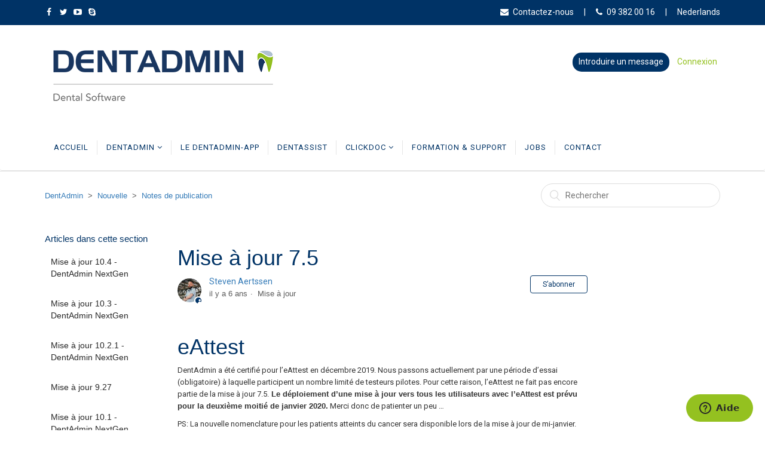

--- FILE ---
content_type: text/html; charset=utf-8
request_url: https://helpdesk.dentadmin.com/hc/fr/articles/360004526777-Mise-%C3%A0-jour-7-5
body_size: 10612
content:
<!DOCTYPE html>
<html dir="ltr" lang="fr">
<head>
  <meta charset="utf-8" />
  <!-- v26831 -->


  <title>Mise à jour 7.5 &ndash; DentAdmin</title>

  <meta name="csrf-param" content="authenticity_token">
<meta name="csrf-token" content="">

  <meta name="description" content="eAttest DentAdmin a été certifié pour l’eAttest en décembre 2019. Nous passons actuellement par une période d’essai (obligatoire) à..." /><meta property="og:image" content="https://helpdesk.dentadmin.com/hc/theming_assets/01K35X599PPNXA8355BHF7M892" />
<meta property="og:type" content="website" />
<meta property="og:site_name" content="DentAdmin" />
<meta property="og:title" content="Mise à jour 7.5" />
<meta property="og:description" content="eAttest
DentAdmin a été certifié pour l’eAttest en décembre 2019. Nous passons actuellement par une période d’essai (obligatoire) à laquelle participent un nombre limité de testeurs pilotes. Pour c..." />
<meta property="og:url" content="https://helpdesk.dentadmin.com/hc/fr/articles/360004526777-Mise-%C3%A0-jour-7-5" />
<link rel="canonical" href="https://helpdesk.dentadmin.com/hc/fr/articles/360004526777-Mise-%C3%A0-jour-7-5">
<link rel="alternate" hreflang="fr" href="https://helpdesk.dentadmin.com/hc/fr/articles/360004526777-Mise-%C3%A0-jour-7-5">
<link rel="alternate" hreflang="nl" href="https://helpdesk.dentadmin.com/hc/nl/articles/360004526777-Update-7-5">
<link rel="alternate" hreflang="x-default" href="https://helpdesk.dentadmin.com/hc/nl/articles/360004526777-Update-7-5">

  <link rel="stylesheet" href="//static.zdassets.com/hc/assets/application-f34d73e002337ab267a13449ad9d7955.css" media="all" id="stylesheet" />
    <!-- Entypo pictograms by Daniel Bruce — www.entypo.com -->
    <link rel="stylesheet" href="//static.zdassets.com/hc/assets/theming_v1_support-e05586b61178dcde2a13a3d323525a18.css" media="all" />
  <link rel="stylesheet" type="text/css" href="/hc/theming_assets/1515698/2411069/style.css?digest=29750698592157">

  <link rel="icon" type="image/x-icon" href="/hc/theming_assets/01HZKVZWZCAXG7KTS8AV61ZVEW">

    <script src="//static.zdassets.com/hc/assets/jquery-ed472032c65bb4295993684c673d706a.js"></script>
    

  <!-- Google Tag Manager -->
<script>(function(w,d,s,l,i){w[l]=w[l]||[];w[l].push({'gtm.start':
new Date().getTime(),event:'gtm.js'});var f=d.getElementsByTagName(s)[0],
j=d.createElement(s),dl=l!='dataLayer'?'&l='+l:'';j.async=true;j.src=
'https://www.googletagmanager.com/gtm.js?id='+i+dl;f.parentNode.insertBefore(j,f);
})(window,document,'script','dataLayer','GTM-TQ97SST');</script>
<!-- End Google Tag Manager -->
<meta content="width=device-width, initial-scale=1.0, maximum-scale=1.0, user-scalable=0" name="viewport" />

<link href="https://maxcdn.bootstrapcdn.com/bootstrap/3.3.7/css/bootstrap.min.css" rel="stylesheet" integrity="sha384-BVYiiSIFeK1dGmJRAkycuHAHRg32OmUcww7on3RYdg4Va+PmSTsz/K68vbdEjh4u" crossorigin="anonymous">

<link href="/hc/theming_assets/01HZKVY8Y25NNDK3E4KKEK8ESM" rel="stylesheet">



<script src="https://maxcdn.bootstrapcdn.com/bootstrap/3.3.7/js/bootstrap.min.js" integrity="sha384-Tc5IQib027qvyjSMfHjOMaLkfuWVxZxUPnCJA7l2mCWNIpG9mGCD8wGNIcPD7Txa" crossorigin="anonymous"></script>

<link href="https://fonts.googleapis.com/css?family=Roboto" rel="stylesheet"> 
  <script type="text/javascript" src="/hc/theming_assets/1515698/2411069/script.js?digest=29750698592157"></script>
</head>
<body class="">
  
  
  

  
	<header id="main-header">

		<section class="top-bar">
			<div class="container">
				<div class="row">
					<div class="col-md-6 col-sm-5 col-xs-4">
						
						<ul class="social-links">
							<li><a href="https://www.facebook.com/atx.dentadmin" target="_blank"><span class="fa fa-facebook"></span></a></li>
							<li><a href="https://twitter.com/atx_support" target="_blank"><span class="fa fa-twitter"></span></a></li>
							<li><a href="https://www.youtube.com/channel/UCAtVD8rPkVEdXmOIVejVQgg" target="_blank"><span class="fa fa-youtube-play"></span></a></li>
							<li><a href="skype:dentadmin?call"><span class="fa fa-skype"></span></a></li>
						</ul>

					</div> <!-- .col-md-6 ends -->
					<div class="col-md-6  col-sm-7 col-xs-8">

						<ul class="top-bar-meta">
							<li class="hidden-xs">
								<a href="http://www.dentadmin.com/contact-fr.php"><span class="fa fa-envelope"></span>Contactez-nous</a>
							</li>
							<li class="hidden-xs hidden-sm">
								<a href="tell:93820016"><span class="fa fa-phone"></span>09 382 00 16</a>
							</li>
							<li>
								<a href="/hc/nl/">Nederlands</a>
							</li>
						</ul>

					</div> <!-- .col-md-6 ends -->
				</div> <!-- .row ends -->
			</div><!-- .container ends -->
		</section> <!-- .top-bar ends -->

		<nav class="navbar navbar-default" id="n-main-nav">
		  <div class="container">
		    <!-- Brand and toggle get grouped for better mobile display -->
		    <div class="navbar-header">
		      <button type="button" class="navbar-toggle collapsed" data-toggle="collapse" data-target="#n-navbar" aria-expanded="false">
		        <span class="sr-only">Toggle navigation</span>
		        <span class="icon-bar"></span>
		        <span class="icon-bar"></span>
		        <span class="icon-bar"></span>
		      </button>

		      <!--<div class="header-address navbar-right">
		      	 <a href="http://www.dentadmin.com/files/TeamViewerQS_nl-idc27z7ajp.exe"><div class="teamviewer"></div></a>-->
            
            <div class="nav-wrapper navbar-right">
              <span class="icon-menu"></span>
              <nav class="user-nav" id="user-nav">
                
                <a class="submit-a-request2" href="/hc/fr/requests/new">Envoyer une demande</a>
              </nav>
                <a class="login" data-auth-action="signin" role="button" rel="nofollow" title="Ouvre une boîte de dialogue" href="https://atxhelp.zendesk.com/access?brand_id=2411069&amp;return_to=https%3A%2F%2Fhelpdesk.dentadmin.com%2Fhc%2Ffr%2Farticles%2F360004526777-Mise-%25C3%25A0-jour-7-5&amp;locale=fr">Connexion</a>

            </div>       
            
		     <!-- </div>-->

		      <!-- NAVBAR BRAND -->

          		      <a class="navbar-brand" href="http://www.dentadmin.com"><img src="/hc/theming_assets/01K35X599PPNXA8355BHF7M892" alt="Logo"></a>
          

    
      

		    </div> <!-- .navbar-header ends -->

		    <!-- Collect the nav links, forms, and other content for toggling -->
		    <div class="collapse navbar-collapse" id="n-navbar">

			  	<!-- main menu starts here -->
			    <ul class="nav navbar-nav">

			        <li><a href="https://www.dentadmin.be/index-fr.php">Accueil</a></li>

               <li class="dropdown">
			          <a data-scroll href="#" class="dropdown-toggle" data-toggle="dropdown" aria-haspopup="true" aria-expanded="false">DentAdmin <span class="fa fa-angle-down"></span></a>
			          <ul class="dropdown-menu">
			     				<li><a href="http://www.dentadmin.com/proefversie-fr.php">Version Démo</a></li>      	
                  <li><a href="http://www.dentadmin.com/webdemo-fr.php">Démonstration web</a></li>
			          </ul>
			        </li>          
              
            	<li><a href="https://www.dentadmin.com/DentAdminApp-fr.php.php">Le DentAdmin-app</a></li>
            
            	<li><a href="https://https://www.dentadmin.com/DentAssist-fr.php.php">DentAssist</a></li>					 		            		        
					
			        <li class="dropdown">
			          <a data-scroll href="#" class="dropdown-toggle" data-toggle="dropdown" aria-haspopup="true" aria-expanded="false">CLICKDOC <span class="fa fa-angle-down"></span></a>
			          <ul class="dropdown-menu">
			           	<li><a href="https://www.clickdocdentist.be/index.php?lang=fr">Agenda en ligne</a></li>
                  <li><a href="https://www.clickdocdentist.be/index.php?lang=fr">DentaSync - synchronisation de l'agenda</a></li>
                  <li><a href="https://www.clickdocdentist.be/index.php?lang=fr">Réservations en ligne</a></li>
                  <li><a href="https://helpdesk.dentadmin.com/hc/fr/categories/14689502321053-CLICKDOC-Online-agenda-">Comment fonctionne CLICKDOC?</a></li>
			          </ul>
			        </li>
			        
			        <li>
			          <a href="/hc/fr/">Formation &amp; Support</a>
			        </li>

					<li><a href="http://www.dentadmin.com/jobs-fr.php">Jobs</a></li>
					
			        <li><a href="http://www.dentadmin.com/contact-fr.php">Contact</a></li>

			    </ul><!--main menu ends here -->
          
         
          
		    </div><!-- .navbar-collapse ends -->

        
		  </div><!-- .container-fluid ends -->
		</nav> <!-- .navbar .navbar-defaults ends -->

	</header> <!-- MAIN HEADER ENDS -->



  <main role="main">
    <div class="container-divider"></div>
<div class="container">
  <nav class="sub-nav">
    <ol class="breadcrumbs">
  
    <li title="DentAdmin">
      
        <a href="/hc/fr">DentAdmin</a>
      
    </li>
  
    <li title="Nouvelle">
      
        <a href="/hc/fr/categories/115000683789-Nouvelle">Nouvelle</a>
      
    </li>
  
    <li title="Notes de publication">
      
        <a href="/hc/fr/sections/115001205169-Notes-de-publication">Notes de publication</a>
      
    </li>
  
</ol>

    <form role="search" class="search" data-search="" action="/hc/fr/search" accept-charset="UTF-8" method="get"><input type="hidden" name="utf8" value="&#x2713;" autocomplete="off" /><input type="hidden" name="category" id="category" value="115000683789" autocomplete="off" />
<input type="search" name="query" id="query" placeholder="Rechercher" aria-label="Rechercher" /></form>
  </nav>

  <div class="article-container" id="article-container">
    <section class="article-sidebar">
      <section class="section-articles collapsible-sidebar">
        <h3 class="collapsible-sidebar-title sidenav-title">Articles dans cette section</h3>
        <ul>
          
            <li>
              <a href="/hc/fr/articles/33155840501277-Mise-%C3%A0-jour-10-4-DentAdmin-NextGen" class="sidenav-item ">Mise à jour 10.4 - DentAdmin NextGen</a>
            </li>
          
            <li>
              <a href="/hc/fr/articles/32860551392413-Mise-%C3%A0-jour-10-3-DentAdmin-NextGen" class="sidenav-item ">Mise à jour 10.3 - DentAdmin NextGen</a>
            </li>
          
            <li>
              <a href="/hc/fr/articles/31846360023325-Mise-%C3%A0-jour-10-2-1-DentAdmin-NextGen" class="sidenav-item ">Mise à jour 10.2.1 - DentAdmin NextGen</a>
            </li>
          
            <li>
              <a href="/hc/fr/articles/30830339410077-Mise-%C3%A0-jour-9-27" class="sidenav-item ">Mise à jour 9.27</a>
            </li>
          
            <li>
              <a href="/hc/fr/articles/30720013455261-Mise-%C3%A0-jour-10-1-DentAdmin-NextGen" class="sidenav-item ">Mise à jour 10.1 - DentAdmin NextGen</a>
            </li>
          
            <li>
              <a href="/hc/fr/articles/30280355154845-Mise-%C3%A0-jour-10-0-1-DentAdmin-NextGen" class="sidenav-item ">Mise à jour 10.0.1 - DentAdmin NextGen</a>
            </li>
          
            <li>
              <a href="/hc/fr/articles/29590604007325-Mise-%C3%A0-jour-10-0-DentAdmin-NextGen" class="sidenav-item ">Mise à jour 10.0 - DentAdmin NextGen</a>
            </li>
          
            <li>
              <a href="/hc/fr/articles/29168527936413-Mise-%C3%A0-jour-9-26-3" class="sidenav-item ">Mise à jour 9.26.3</a>
            </li>
          
            <li>
              <a href="/hc/fr/articles/27890753352861-Mise-%C3%A0-jour-9-26-2" class="sidenav-item ">Mise à jour 9.26.2</a>
            </li>
          
            <li>
              <a href="/hc/fr/articles/27125338332701-Mise-%C3%A0-jour-9-26-0-B%C3%A8ta" class="sidenav-item ">Mise-à-jour 9.26.0 Bèta</a>
            </li>
          
        </ul>
        
          <a href="/hc/fr/sections/115001205169-Notes-de-publication" class="article-sidebar-item">Afficher plus</a>
        
      </section>
    </section>

    <article class="article">
      <header class="article-header">
        <h1 title="Mise à jour 7.5" class="article-title">
          Mise à jour 7.5
          
        </h1>

        <div class="article-author">
          <div class="avatar article-avatar">
            
              <span class="icon-agent"></span>
            
            <img src="https://helpdesk.dentadmin.com/system/photos/11597150400413/me.jpg" alt="Avatar" class="user-avatar"/>
          </div>
          <div class="article-meta">
            <a href="/hc/fr/profiles/9417201149-Steven-Aertssen">
              Steven Aertssen
            </a>

            <ul class="meta-group">
              
                <li class="meta-data"><time datetime="2020-01-03T07:07:11Z" title="2020-01-03T07:07:11Z" data-datetime="relative">3 janvier 2020 07:07</time></li>
                <li class="meta-data">Mise à jour</li>
              
            </ul>
          </div>
        </div>
        <a class="article-subscribe" title="Ouvre une fenêtre de connexion" rel="nofollow" role="button" data-auth-action="signin" aria-selected="false" href="/hc/fr/articles/360004526777-Mise-%C3%A0-jour-7-5/subscription.html">S’abonner</a>
      </header>

      <section class="article-info">
        <div class="article-content">
          <div class="article-body"><h1>eAttest</h1>
<p>DentAdmin a été certifié pour l’eAttest en décembre 2019. Nous passons actuellement par une période d’essai (obligatoire) à laquelle participent un nombre limité de testeurs pilotes. Pour cette raison, l’eAttest ne fait pas encore partie de la mise à jour 7.5.<strong> Le déploiement d’une mise à jour vers tous les utilisateurs avec l’eAttest</strong><strong> est prévu pour la deuxième moitié de janvier 2020.</strong> Merci donc de patienter un peu …</p>
<p>PS:&nbsp;La nouvelle nomenclature pour les patients atteints du cancer sera disponible lors de la mise à jour de mi-janvier.</p>
<h1>Nouveaux tarifs pour stomatologie à partir du 01/01/2020</h1>
<p>Pour les dentistes, aucun nouvel accord concernant les tarifs n’a (encore) été conclu pour 2020 et aucune indexation des montants remboursés ne sera appliquée. En l’absence d’un accord, il n’y aura donc pas non plus de tarifs conventionnés. Vous être donc libre d’augmenter vos tarifs vous-même. Vous pourrez lire dans l’article <a href="115004095345" target="_self"><span>Gérer tarifs/listes de prix</span></a> comment il faut procéder dans ce cas. Attention&nbsp;: Liste des prix 1 est réservée aux tarifs officiels fixés par l’INAMI. Les tarifs libres que vous appliquez sont ceux dans la liste des prix 2 jusqu’au 10.</p>
<p>Les tarifs des prestations de stomatologie ont bien été indexés (1.25%) et ont été adaptés via cette mise à jour. Attention&nbsp;: vous devez modifier vous-même, selon la nouvelle indexation, les tarifs des codes de nomenclature pour les prestations de stomatologie que vous avez ajoutés vous-même dans DentAdmin. Cette mise à jour n’inclut en effet que les modifications des codes de nomenclature prévus par DentAdmin même.</p>
<h1>eFact</h1>
<p>Par cette mise à jour, nous avons apporté de nombreuses améliorations aux fenêtres eFact. Nous nous sommes surtout efforcés d’offrir une meilleure facilité d’utilisation. La fenêtre de l’aperçu de vos envois apporte en effet plus d’informations et des données plus claire sur l’état de l’envoi et son suivi éventuel.</p>
<h1>eHealth pour les stomatologues</h1>
<p>Tous les services eSanté sont maintenant également disponibles pour les stomatologues. <span><a href="https://helpdesk.dentadmin.com/hc/fr/sections/115001244429" target="_self">Cliquez ici pour plus d’informations sur l’utilisation des services eSanté pour DentAdmin.</a></span></p>
<h1>Système de messagerie</h1>
<p>Nous avons intégré un système de messagerie dans DentAdmin. Ainsi, nous pourrons vous informer plus rapidement, par exemple en cas de pannes chez eHealth. Les messages sont affichés discrètement, en haut de votre écran.</p>
<h1>Nomenclature</h1>
<p>Nous avons ajouté le code de nomenclature&nbsp;<em>101054 – Consultation par un médecin porteur du diplôme de licencié en science dentaire (TL). </em>Attention, ce code est seulement disponible pour les prestataires de soins qui ont un numéro INAMI en tant que médecin, titulaire du diplôme de licencié en science dentaire. Vous trouverez le numéro sous la rubrique <em>Consultation</em>.</p>
<h1>Correction de bogues</h1>
<ul>
<li>Résolu: lors de l’impression d’un devis, l’intervention, si consultée via la tarification électronique (eTar), n’était pas toujours affichée correctement.</li>
<li>Résolu: la facturation électronique était bloquée pour les patients hospitalisés.</li>
<li>Résolu&nbsp;: lors de la modification d’un prix d’un Cone Beam planifié, vous receviez un message d’erreur.</li>
<li>Résolues&nbsp;: plusieurs petites bogues par rapport à l’utilisation d’eFact.</li>
<li>Résolues&nbsp;: plusieurs petits bogues.</li>
</ul>
<p>&nbsp;</p>
<p>&nbsp;</p>
<p>&nbsp;</p>
<p>&nbsp;</p>
<p>&nbsp;</p>
<p>&nbsp;</p>
<p>&nbsp;</p>
<p>&nbsp;</p>
<p>&nbsp;</p>
<p>&nbsp;</p></div>

          <div class="article-attachments">
            <ul class="attachments">
              
            </ul>
          </div>
        </div>
      </section>

      <footer>
        <div class="article-footer">
          <div class="article-share">
  <ul class="share">
    <li><a href="https://www.facebook.com/share.php?title=Mise+%C3%A0+jour+7.5&u=https%3A%2F%2Fhelpdesk.dentadmin.com%2Fhc%2Ffr%2Farticles%2F360004526777-Mise-%25C3%25A0-jour-7-5" class="share-facebook">Facebook</a></li>
    <li><a href="https://twitter.com/share?lang=fr&text=Mise+%C3%A0+jour+7.5&url=https%3A%2F%2Fhelpdesk.dentadmin.com%2Fhc%2Ffr%2Farticles%2F360004526777-Mise-%25C3%25A0-jour-7-5" class="share-twitter">Twitter</a></li>
    <li><a href="https://www.linkedin.com/shareArticle?mini=true&source=DentAdmin&title=Mise+%C3%A0+jour+7.5&url=https%3A%2F%2Fhelpdesk.dentadmin.com%2Fhc%2Ffr%2Farticles%2F360004526777-Mise-%25C3%25A0-jour-7-5" class="share-linkedin">LinkedIn</a></li>
  </ul>

</div>
          
        </div>
        
          <div class="article-votes">
            <span class="article-votes-question">Cet article vous a-t-il été utile ?</span>
            <div class="article-votes-controls" role='radiogroup'>
              <a class="button article-vote article-vote-up" data-auth-action="signin" aria-selected="false" role="radio" rel="nofollow" title="Oui" href="https://atxhelp.zendesk.com/access?brand_id=2411069&amp;return_to=https%3A%2F%2Fhelpdesk.dentadmin.com%2Fhc%2Ffr%2Farticles%2F360004526777-Mise-%25C3%25A0-jour-7-5"></a>
              <a class="button article-vote article-vote-down" data-auth-action="signin" aria-selected="false" role="radio" rel="nofollow" title="Non" href="https://atxhelp.zendesk.com/access?brand_id=2411069&amp;return_to=https%3A%2F%2Fhelpdesk.dentadmin.com%2Fhc%2Ffr%2Farticles%2F360004526777-Mise-%25C3%25A0-jour-7-5"></a>
            </div>
            <small class="article-votes-count">
              <span class="article-vote-label">Utilisateurs qui ont trouvé cela utile : 3 sur 3</span>
            </small>
          </div>
        

        <div class="article-more-questions">
          Vous avez d’autres questions ? <a href="/hc/fr/requests/new">Envoyer une demande</a>
        </div>
        <div class="article-return-to-top">
          <a href="#article-container">Retour en haut<span class="icon-arrow-up"></span></a>
        </div>
      </footer>

      <section class="article-relatives">
        <div data-recent-articles></div>
        
  <section class="related-articles">
    
      <h3 class="related-articles-title">Articles associés </h3>
    
    <ul>
      
        <li>
          <a href="/hc/fr/related/click?data=[base64]" rel="nofollow">Mise à jour 9.26.2</a>
        </li>
      
        <li>
          <a href="/hc/fr/related/click?data=[base64]" rel="nofollow">Mise à jour 9.20.0</a>
        </li>
      
        <li>
          <a href="/hc/fr/related/click?data=[base64]%3D%3D--d6f4be67bd31f7944c55a25d5d0cf96f361594fe" rel="nofollow">Gérer tarifs/listes de prix</a>
        </li>
      
        <li>
          <a href="/hc/fr/related/click?data=[base64]" rel="nofollow">Mise à jour 9.26.3</a>
        </li>
      
        <li>
          <a href="/hc/fr/related/click?data=[base64]" rel="nofollow">Mise à jour 9.18.0</a>
        </li>
      
    </ul>
  </section>


      </section>
      <div class="article-comments" id="article-comments">
        <section class="comments">
          <header class="comment-overview">
            <h3 class="comment-heading">
              Commentaires
            </h3>
            <p class="comment-callout">0 commentaire</p>
            
          </header>

          <ul id="comments" class="comment-list">
            
          </ul>

          

          

          <p class="comment-callout">Vous devez <a data-auth-action="signin" rel="nofollow" href="https://atxhelp.zendesk.com/access?brand_id=2411069&amp;return_to=https%3A%2F%2Fhelpdesk.dentadmin.com%2Fhc%2Ffr%2Farticles%2F360004526777-Mise-%25C3%25A0-jour-7-5">vous connecter</a> pour laisser un commentaire.</p>
        </section>
      </div>
    </article>
  </div>
</div>

  </main>

  	<!-- MAIN FOOTER SECTION STARTS  -->

	<footer class="main-footer" id="main-footer">
		<div class="container">
			<div class="row footer-content">
				<div class="col-lg-4 col-md-4 col-sm-12 content-block short-about">
					<h5 class="block-heading"><img src="/hc/theming_assets/01K35X599PPNXA8355BHF7M892" class="img-responsive"></h5>
					<!--p>
						<br />
					</p-->
					<img class="img-responsive pull-right" src="https://www.dentadmin.com/img/a-company-of-cgm.png" />
					<ul class="social-links">
						<li>
							<a href="https://www.facebook.com/atx.dentadmin" target="_blank">
								<div class="icon-block"><span class="fa fa-facebook"></span></div>
								<span class="sr-only">Facebook</span>
							</a>
						</li>

						<li>
							<a href="https://twitter.com/atx_support" target="_blank">
								<div class="icon-block"><span class="fa fa-twitter"></span></div>
								<span class="sr-only">Twitter</span>
							</a>
						</li>

						<li>
							<a href="https://www.youtube.com/channel/UCAtVD8rPkVEdXmOIVejVQgg" target="_blank">
								<div class="icon-block"><span class="fa fa-youtube-play"></span></div>
								<span class="sr-only">Youtube</span>
							</a>
						</li>
						
						
						<li>
							<a href="skype:dentadmin?call">
								<div class="icon-block"><span class="fa fa-skype"></span></div>
								<span class="sr-only">Skype</span>
							</a>
						</li>

						
					</ul> <!-- .social-links ends -->
				</div> <!-- .short-about ends -->

				<div class="col-lg-3 col-md-3 col-sm-4 content-block address-block">
					<h5 class="block-heading">Contact</h5>

					<address>
						CompuGroup Medical Belgium BV<br />
						Brusselsesteenweg 283/10<br />
						9230 Wetteren<br />
						België<br />
					</address>

					<div class="email-link">
						<span class="fa fa-envelope"></span>
						<a href="/hc/fr/requests/new"><SCRIPT TYPE="text/javascript">document.write('info@' + 'atx.be');</SCRIPT></a><br>
					</div>
          
         

					<div class="phone-call">
						<span class="fa fa-phone"></span>
						<a href="tel:+3293820016">09 382 00 16</a>
					</div><br />
					          
          
				</div> <!-- .address-block ends -->

				<!-- clearfix for not breaking the layout -->
				<!-- <div class="clearfix visible-md visible-sm"></div> -->

				<div class="col-lg-3 col-md-3 col-sm-4 content-block useful-links">
					<h5 class="block-heading">Général</h5>
					<ul>
						<li><a href="/hc/fr/">Accueil</a></li>
						<li><a href="https://www.dentadmin.com/proefversie-fr.php">Version Démo</a></li>
						<li><a href="https://www.dentadmin.com/webdemo-fr.php">Démonstration web</a></li>
            <li><a href="https://www.clickdocdentist.be/index.php?lang=fr">CLICKDOC</a></li>
						<li><a href="https://www.dentadmin.com/online-backup-fr.php">Sauvegarde en ligne</a></li>
						<li><a href="https://www.dentadmin.com/voip-fr.php">Voip</a></li>
						<li><a href="https://www.dentadmin.com/telefoonmodule-fr.php">Le module téléphone</a></li>
						<li><a href="https://www.dentadmin.com/installatievoorwaarden-fr.php">Conditions d’installation</a></li>
						<li><a href="https://www.dentadmin.com/jobs-fr.php">Jobs</a></li>
					</ul>
				</div> <!-- .useful-links ends -->

				<!--<div class="col-lg-4 col-sm-12 content-block twitter-updates">-->
				<div class="col-lg-2 col-md-2 col-sm-4 content-block useful-links">
					<h5 class="block-heading">Support</h5>
					<ul>
						<!--<li><a href="http://www.dentadmin.com/opleidingen-fr.php">Formation</a></li>-->
						<li><a href="/hc/fr/categories/115000315045-Knowledgebase" target=_"blank">Comment fonctionne ce logiciel?</a></li>
						<li><a href="/hc/fr/requests/new" target=_"blank">Introduire un message</a></li>
						<li><a href="/hc/fr/requests/" target=_"blank">Mes Messages</a></li>
						<li><a href="/hc/fr/requests/new" target=_"blank">Signalement de bogues</a></li>
						<li><a href="/hc/fr/requests/new" target=_"blank">Demande de fonctionnalité</a></li>
						<li><a href="https://www.dentadmin.com/updates/DentAdmin%20Setup.exe">Télécharger la dernière version</a></li>
						<li><a href="https://www.dentadmin.com/updates/DentAdmin%20Setup%20beta.exe">Télécharger la dernière version beta</a></li>
						<li><br><a href="https://www.dentadmin.com/download/remotehelpdesk.php" target=_"blank"><img src="/hc/theming_assets/01HZKVYA1QZHZ2JXH79SKSH09F"></a></li>
					</ul>
				</div> <!-- .useful-links ends -->

			</div> <!-- .row ends -->
		</div> <!-- .container ends -->

		<div class="copyright-info">
			<div class="container">
				<div class="row">
					<div class="col-md-12 copyright-block">
            <p>Copyright © 2001-<script>document.write(new Date().getFullYear())</script> CompuGroup Medical Belgium BV.<br>Alle rechten voorbehouden | Tous droits réservés</p>
					</div>
          <!--<div class="col-md-6 copyright-block text-right">
            <div class="footer-language-selector">
              
                <div class="dropdown language-selector" aria-haspopup="true">
                  <a class="dropdown-toggle">
                    Français
                  </a>
                  <span class="dropdown-menu dropdown-menu-end" role="menu">
                    
                      <a href="/hc/change_language/en-001?return_to=%2Fhc%2Fen-001" dir="ltr" rel="nofollow" role="menuitem">
                        English (World)
                      </a>
                    
                      <a href="/hc/change_language/en-be?return_to=%2Fhc%2Fen-be" dir="ltr" rel="nofollow" role="menuitem">
                        English (BE)
                      </a>
                    
                      <a href="/hc/change_language/nl?return_to=%2Fhc%2Fnl%2Farticles%2F360004526777-Update-7-5" dir="ltr" rel="nofollow" role="menuitem">
                        Nederlands
                      </a>
                    
                  </span>
                </div>
              
            </div>
          </div>-->
				</div> <!-- .row ends -->

				<div class="back-to-top">
					<a data-scroll href="#main-header" title="Back to Top"><span class="fa fa-angle-double-up"></span></a>
				</div>
			</div> <!-- .container ends -->
		</div> <!-- .copyright-info ends -->
	</footer> <!-- MAIN FOOTER ENDS -->

<SCRIPT TYPE="text/javascript">	
  $('.submit-a-request2').html('Introduire un message');
  $("li:contains('Een aanvraag indienen')").text('Introduire un message');
  $("li:contains('Envoyer une demande')").text('Introduire un message');
  $("h1:contains('Een aanvraag indienen')").text('Introduire un message');
  $("h1:contains('Envoyer une demande')").text('Introduire un message');
  
 if(window.location.hash && (window.location.hash == '#kbCollapse' || window.location.hash == '#kbOpen')) 
 		  $("#kbCollapseBtn").trigger('click');
  
  
$("h1:contains('Mijn aanvragen')").text('Mes Messages');
  $("a:contains('Mijn aanvragen')").text('Mes Messages');
  $("li:contains('Mijn aanvragen')").text('Mes Messages');
    
$("a:contains('Aanvragen')").filter(function() {
    if($(this).text() === 'Aanvragen ')  
  		$(this).text('Messages');
});
$("li:contains('Aanvragen')").filter(function() {
    if($(this).text() === 'Aanvragen ')  
  		$(this).text('Messages');
});
     
$("a:contains('Aanvragen waarbij ik in de CC sta')").text('Messages que je reçois en CC');
$("li:contains('Aanvragen waarbij ik in de CC sta')").text('Messages que je reçois en CC');
$("p:contains('Geen aanvragen gevonden.')").text('Pas de messages trouvées.');
 
   
	$("#quick-search").attr("placeholder", 'Rechercher dans messages');

  
  $("h1:contains('Mes demandes')").text('Mes Messages');
  $("a:contains('Mes demandes')").text('Mes Messages');
  $("li:contains('Mes demandes')").text('Mes Messages');
    
$("a:contains('Demandes')").filter(function() {
    if($(this).text() === 'Demandes')  
  		$(this).text('Messages');
});
$("li:contains('Demandes')").filter(function() {
    if($(this).text() === 'Demandes')  
  		$(this).text('Messages');
});
     
$("a:contains('Demandes que je reçois en CC')").text('Messages que je reçois en CC');
$("li:contains('Demandes que je reçois en CC')").text('Messages que je reçois en CC');
$("p:contains('Pas de demandes trouvées.')").text('Pas de messages trouvées.');
 
  
function getParameterByName(name, url) {
    if (!url) url = window.location.href;
    name = name.replace(/[\[\]]/g, "\\$&");
    var regex = new RegExp("[?&]" + name + "(=([^&#]*)|&|#|$)"),
        results = regex.exec(url);
    if (!results) return null;
    if (!results[2]) return '';
    return decodeURIComponent(results[2].replace(/\+/g, " "));
}  
  
window.onload = function() {
  
  	var loginlink = "https://id.dentadmin.com/?";
  
  	if(getParameterByName('language'))
  		loginlink += "language=" + getParameterByName('language') + "&";
  
  	if(getParameterByName('installationId'))
  		loginlink += "installationId=" + getParameterByName('installationId');
  
  	$("a.login").attr("href", loginlink); 
  
  
  	//redirect goto
    var regex = new RegExp( "[\\?&]redirectgoto=([^&#]*)" );
      var results = regex.exec( location.href );
      var resValue = results == null ? null : results[1];
      if (resValue != null) document.location = resValue;
  
  };
  
</SCRIPT>

<!-- Start of Rocket.Chat Livechat Script 
<script type="text/javascript">
(function(w, d, s, u) {
	w.RocketChat = function(c) { w.RocketChat._.push(c) }; w.RocketChat._ = []; w.RocketChat.url = u;
	var h = d.getElementsByTagName(s)[0], j = d.createElement(s);
	j.async = true; j.src = 'https://chat.atx.be/packages/rocketchat_livechat/assets/rocketchat-livechat.min.js?_=201702160944';
	h.parentNode.insertBefore(j, h);
	 setTimeout(function () {
            var rs = document.getElementsByClassName("rocketchat-widget");
            if (rs.length > 0) {rs[0].style.right = "160px";}
        }, 1000);
})(window, document, 'script', 'https://chat.atx.be/livechat');
</script>
 End of Rocket.Chat Livechat Script -->  


  <!-- / -->

  
  <script src="//static.zdassets.com/hc/assets/fr.aa0f49da2ddf3bd25735.js"></script>
  

  <script type="text/javascript">
  /*

    Greetings sourcecode lurker!

    This is for internal Zendesk and legacy usage,
    we don't support or guarantee any of these values
    so please don't build stuff on top of them.

  */

  HelpCenter = {};
  HelpCenter.account = {"subdomain":"atxhelp","environment":"production","name":"DentAdmin"};
  HelpCenter.user = {"identifier":"da39a3ee5e6b4b0d3255bfef95601890afd80709","email":null,"name":"","role":"anonymous","avatar_url":"https://assets.zendesk.com/hc/assets/default_avatar.png","is_admin":false,"organizations":[],"groups":[]};
  HelpCenter.internal = {"asset_url":"//static.zdassets.com/hc/assets/","web_widget_asset_composer_url":"https://static.zdassets.com/ekr/snippet.js","current_session":{"locale":"fr","csrf_token":null,"shared_csrf_token":null},"usage_tracking":{"event":"article_viewed","data":"[base64]","url":"https://helpdesk.dentadmin.com/hc/activity"},"current_record_id":"360004526777","current_record_url":"/hc/fr/articles/360004526777-Mise-%C3%A0-jour-7-5","current_record_title":"Mise à jour 7.5","current_text_direction":"ltr","current_brand_id":2411069,"current_brand_name":"DentAdmin","current_brand_url":"https://atxhelp.zendesk.com","current_brand_active":true,"current_path":"/hc/fr/articles/360004526777-Mise-%C3%A0-jour-7-5","show_autocomplete_breadcrumbs":true,"user_info_changing_enabled":false,"has_user_profiles_enabled":true,"has_end_user_attachments":true,"user_aliases_enabled":false,"has_anonymous_kb_voting":false,"has_multi_language_help_center":true,"show_at_mentions":false,"embeddables_config":{"embeddables_web_widget":true,"embeddables_help_center_auth_enabled":false,"embeddables_connect_ipms":false},"answer_bot_subdomain":"static","gather_plan_state":"cancelled","has_article_verification":false,"has_gather":false,"has_ckeditor":false,"has_community_enabled":false,"has_community_badges":false,"has_community_post_content_tagging":false,"has_gather_content_tags":false,"has_guide_content_tags":true,"has_user_segments":true,"has_answer_bot_web_form_enabled":false,"has_garden_modals":false,"theming_cookie_key":"hc-da39a3ee5e6b4b0d3255bfef95601890afd80709-2-preview","is_preview":false,"has_search_settings_in_plan":true,"theming_api_version":1,"theming_settings":{"color_1":"rgba(0, 51, 102, 1)","color_2":"#ffffff","color_3":"rgba(40, 40, 40, 1)","color_4":"rgba(148, 193, 32, 1)","color_5":"#ffffff","font_1":"-apple-system, BlinkMacSystemFont, 'Segoe UI', Helvetica, Arial, sans-serif","font_2":"-apple-system, BlinkMacSystemFont, 'Segoe UI', Helvetica, Arial, sans-serif","logo":"/hc/theming_assets/01K35X599PPNXA8355BHF7M892","favicon":"/hc/theming_assets/01HZKVZWZCAXG7KTS8AV61ZVEW","homepage_background_image":"/hc/theming_assets/01HZKVZXYJWABY57P32J892KGD","community_background_image":"/hc/theming_assets/01HZKVZY3FMZPJRHN8WHA7Z5GH","community_image":"/hc/theming_assets/01HZKVZY7QMYMG1128F3XWA98D"},"has_pci_credit_card_custom_field":false,"help_center_restricted":false,"is_assuming_someone_else":false,"flash_messages":[],"user_photo_editing_enabled":true,"user_preferred_locale":"nl","base_locale":"fr","login_url":"https://atxhelp.zendesk.com/access?brand_id=2411069\u0026return_to=https%3A%2F%2Fhelpdesk.dentadmin.com%2Fhc%2Ffr%2Farticles%2F360004526777-Mise-%25C3%25A0-jour-7-5","has_alternate_templates":false,"has_custom_statuses_enabled":false,"has_hc_generative_answers_setting_enabled":true,"has_generative_search_with_zgpt_enabled":false,"has_suggested_initial_questions_enabled":false,"has_guide_service_catalog":false,"has_service_catalog_search_poc":false,"has_service_catalog_itam":false,"has_csat_reverse_2_scale_in_mobile":false,"has_knowledge_navigation":false,"has_unified_navigation":false,"has_csat_bet365_branding":false,"version":"v26831","dev_mode":false};
</script>

  
  <script src="//static.zdassets.com/hc/assets/moment-3b62525bdab669b7b17d1a9d8b5d46b4.js"></script>
  <script src="//static.zdassets.com/hc/assets/hc_enduser-2a5c7d395cc5df83aeb04ab184a4dcef.js"></script>
  
  
</body>
</html>